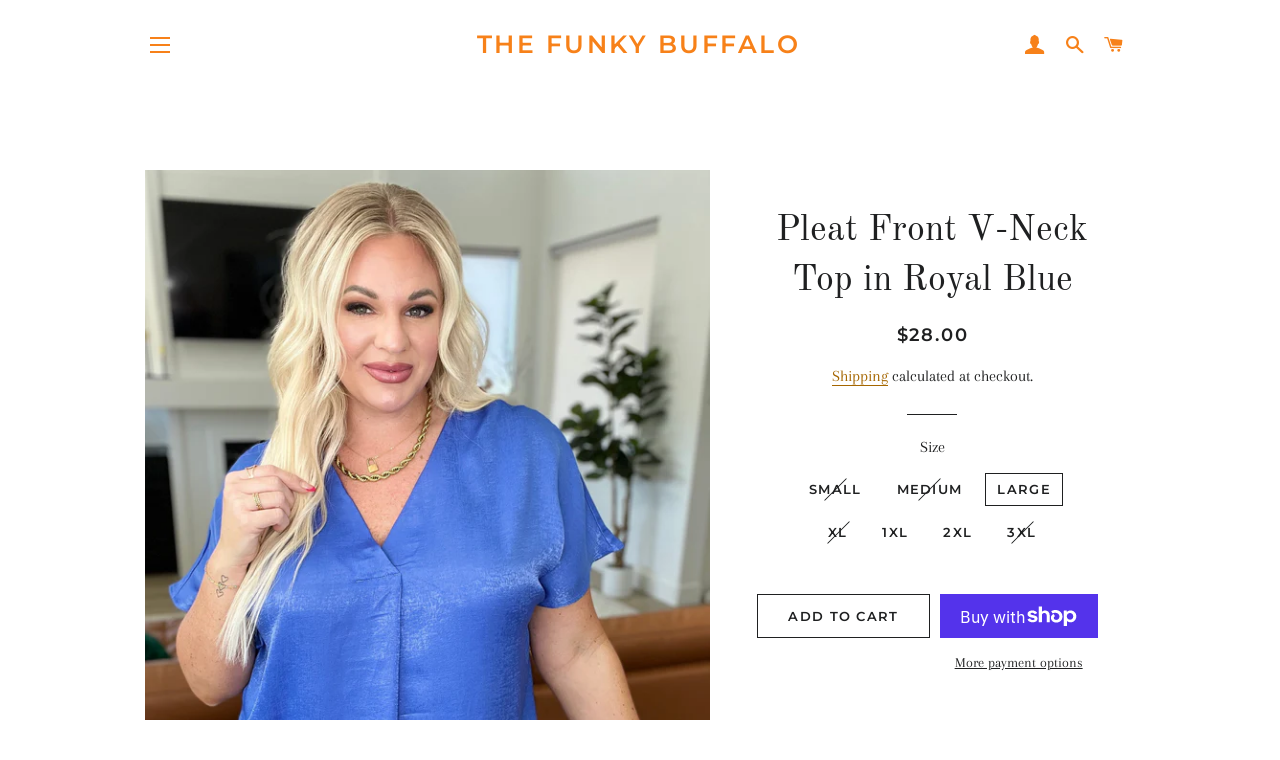

--- FILE ---
content_type: text/javascript; charset=utf-8
request_url: https://bossmomcoffee.com/products/pleat-front-v-neck-top-in-royal-blue.js
body_size: 1264
content:
{"id":8184432525461,"title":"Pleat Front V-Neck Top in Royal Blue","handle":"pleat-front-v-neck-top-in-royal-blue","description":"\u003cmeta charset=\"utf-8\"\u003e\n\u003cp data-mce-fragment=\"1\"\u003eDiscover effortless elegance with our Pleat Front V-Neck Top in Royal Blue! Made of luxurious satin, this blouse features a flattering V-neck and drop shoulder design for a comfortable fit. Perfect for any occasion, this top will make you feel confident and stylish. \u003c\/p\u003e\n\u003cul\u003e\n\u003cli\u003eSatin Blouse\u003c\/li\u003e\n\u003cli\u003eNo Stretch\u003c\/li\u003e\n\u003cli\u003eV-Neck\u003c\/li\u003e\n\u003cli\u003eDrop Shoulder\u003c\/li\u003e\n\u003cli\u003eComfort Fit\u003c\/li\u003e\n\u003cli\u003e\u003cspan data-mce-fragment=\"1\"\u003e100% Polyester\u003c\/span\u003e\u003c\/li\u003e\n\u003cli\u003eTrue to Size\u003c\/li\u003e\n\u003c\/ul\u003e\n\u003cp data-mce-fragment=\"1\"\u003e\u003cmeta charset=\"utf-8\"\u003e\u003cspan data-mce-fragment=\"1\"\u003eS: Chest 40\" Length 26.25\"\u003c\/span\u003e\u003cbr data-mce-fragment=\"1\"\u003e\u003cspan data-mce-fragment=\"1\"\u003eM: Chest 42\" Length 26.75\"\u003c\/span\u003e\u003cbr data-mce-fragment=\"1\"\u003e\u003cspan data-mce-fragment=\"1\"\u003eL: Chest 44\" Length 27.25\"\u003c\/span\u003e\u003cbr data-mce-fragment=\"1\"\u003e\u003cspan data-mce-fragment=\"1\"\u003eXL: Chest 46\" Length 27.75\"\u003c\/span\u003e\u003cbr data-mce-fragment=\"1\"\u003e\u003cspan data-mce-fragment=\"1\"\u003e1X: Chest 49.5” Length 28.375”\u003c\/span\u003e\u003cbr data-mce-fragment=\"1\"\u003e\u003cspan data-mce-fragment=\"1\"\u003e2XL: Chest 51.5\" Length 28.875\"\u003c\/span\u003e\u003cbr data-mce-fragment=\"1\"\u003e\u003cspan data-mce-fragment=\"1\"\u003e3XL: Chest 54.5\" Length 29.375\"\u003c\/span\u003e\u003c\/p\u003e\n\u003cp data-mce-fragment=\"1\"\u003e\u003cspan data-mce-fragment=\"1\"\u003eModel Amanda is wearing a size Small\u003cbr data-mce-fragment=\"1\"\u003eModel Kirra is wearing a size XL\u003c\/span\u003e\u003c\/p\u003e\n\u003cp data-mce-fragment=\"1\"\u003e\u003cspan data-mce-fragment=\"1\"\u003eSuggested Pairings: \u003cmeta charset=\"utf-8\"\u003e\u003c\/span\u003e\u003c\/p\u003e\n\u003cul\u003e\n\u003cli\u003e\u003cspan\u003eSamantha High Rise Rigid Magic Distressed Cutoff Shorts\u003c\/span\u003e\u003c\/li\u003e\n\u003cli\u003e\u003cspan\u003e\u003cspan\u003eBette Mid Rise Vintage Cuffed Skinny Capri\u003c\/span\u003e\u003c\/span\u003e\u003c\/li\u003e\n\u003cli\u003eMidas Touch Classic Rope Chain\u003c\/li\u003e\n\u003cli\u003eLock it Up Lock Pendant Necklace \u003c\/li\u003e\n\u003c\/ul\u003e","published_at":"2024-03-06T09:00:14-06:00","created_at":"2024-02-29T14:42:16-06:00","vendor":"DirectShip","type":"Tops","tags":["1XL","2XL","3-6-2024","3XL","6-24-2024","Andree By Unit","Large","Medium","Restocks","Small","Tops","XL"],"price":2800,"price_min":2800,"price_max":2800,"available":true,"price_varies":false,"compare_at_price":null,"compare_at_price_min":0,"compare_at_price_max":0,"compare_at_price_varies":false,"variants":[{"id":44223971917973,"title":"Small","option1":"Small","option2":null,"option3":null,"sku":"AS7963-01","requires_shipping":true,"taxable":true,"featured_image":null,"available":false,"name":"Pleat Front V-Neck Top in Royal Blue - Small","public_title":"Small","options":["Small"],"price":2800,"weight":116,"compare_at_price":null,"inventory_management":"shopify","barcode":"AS7963-01","requires_selling_plan":false,"selling_plan_allocations":[]},{"id":44223971950741,"title":"Medium","option1":"Medium","option2":null,"option3":null,"sku":"AS7963-02","requires_shipping":true,"taxable":true,"featured_image":null,"available":false,"name":"Pleat Front V-Neck Top in Royal Blue - Medium","public_title":"Medium","options":["Medium"],"price":2800,"weight":122,"compare_at_price":null,"inventory_management":"shopify","barcode":"AS7963-02","requires_selling_plan":false,"selling_plan_allocations":[]},{"id":44223971983509,"title":"Large","option1":"Large","option2":null,"option3":null,"sku":"AS7963-03","requires_shipping":true,"taxable":true,"featured_image":null,"available":true,"name":"Pleat Front V-Neck Top in Royal Blue - Large","public_title":"Large","options":["Large"],"price":2800,"weight":129,"compare_at_price":null,"inventory_management":"shopify","barcode":"AS7963-03","requires_selling_plan":false,"selling_plan_allocations":[]},{"id":44223972016277,"title":"XL","option1":"XL","option2":null,"option3":null,"sku":"AS7963-04","requires_shipping":true,"taxable":true,"featured_image":null,"available":false,"name":"Pleat Front V-Neck Top in Royal Blue - XL","public_title":"XL","options":["XL"],"price":2800,"weight":135,"compare_at_price":null,"inventory_management":"shopify","barcode":"AS7963-04","requires_selling_plan":false,"selling_plan_allocations":[]},{"id":44223972049045,"title":"1XL","option1":"1XL","option2":null,"option3":null,"sku":"AS7963-05","requires_shipping":true,"taxable":true,"featured_image":null,"available":true,"name":"Pleat Front V-Neck Top in Royal Blue - 1XL","public_title":"1XL","options":["1XL"],"price":2800,"weight":142,"compare_at_price":null,"inventory_management":"shopify","barcode":"AS7963-05","requires_selling_plan":false,"selling_plan_allocations":[]},{"id":44223972081813,"title":"2XL","option1":"2XL","option2":null,"option3":null,"sku":"AS7963-06","requires_shipping":true,"taxable":true,"featured_image":null,"available":true,"name":"Pleat Front V-Neck Top in Royal Blue - 2XL","public_title":"2XL","options":["2XL"],"price":2800,"weight":149,"compare_at_price":null,"inventory_management":"shopify","barcode":"AS7963-06","requires_selling_plan":false,"selling_plan_allocations":[]},{"id":44223972114581,"title":"3XL","option1":"3XL","option2":null,"option3":null,"sku":"AS7963-07","requires_shipping":true,"taxable":true,"featured_image":null,"available":false,"name":"Pleat Front V-Neck Top in Royal Blue - 3XL","public_title":"3XL","options":["3XL"],"price":2800,"weight":156,"compare_at_price":null,"inventory_management":"shopify","barcode":"AS7963-07","requires_selling_plan":false,"selling_plan_allocations":[]}],"images":["\/\/cdn.shopify.com\/s\/files\/1\/0428\/2397\/5061\/products\/PhotoFeb182024_13412PM.jpg?v=1709239336","\/\/cdn.shopify.com\/s\/files\/1\/0428\/2397\/5061\/products\/PhotoFeb182024_13839PM.jpg?v=1709239336","\/\/cdn.shopify.com\/s\/files\/1\/0428\/2397\/5061\/products\/PhotoFeb182024_14940PM_b11653ca-cb85-4c34-bcc5-cc7c32f99dac.jpg?v=1709239336","\/\/cdn.shopify.com\/s\/files\/1\/0428\/2397\/5061\/products\/PhotoFeb182024_13853PM.jpg?v=1709239336","\/\/cdn.shopify.com\/s\/files\/1\/0428\/2397\/5061\/products\/PhotoFeb182024_13428PM.jpg?v=1709239336","\/\/cdn.shopify.com\/s\/files\/1\/0428\/2397\/5061\/products\/PhotoFeb182024_13912PM.jpg?v=1709239336","\/\/cdn.shopify.com\/s\/files\/1\/0428\/2397\/5061\/products\/Kirra_b7477075-64c1-4373-b4bd-c45f2174877e.png?v=1709239336","\/\/cdn.shopify.com\/s\/files\/1\/0428\/2397\/5061\/products\/Amanda_9dcc1953-b3cf-427d-bad9-949b8806a8d5.jpg?v=1709239336"],"featured_image":"\/\/cdn.shopify.com\/s\/files\/1\/0428\/2397\/5061\/products\/PhotoFeb182024_13412PM.jpg?v=1709239336","options":[{"name":"Size","position":1,"values":["Small","Medium","Large","XL","1XL","2XL","3XL"]}],"url":"\/products\/pleat-front-v-neck-top-in-royal-blue","media":[{"alt":null,"id":32389925568661,"position":1,"preview_image":{"aspect_ratio":0.667,"height":3085,"width":2057,"src":"https:\/\/cdn.shopify.com\/s\/files\/1\/0428\/2397\/5061\/products\/PhotoFeb182024_13412PM.jpg?v=1709239336"},"aspect_ratio":0.667,"height":3085,"media_type":"image","src":"https:\/\/cdn.shopify.com\/s\/files\/1\/0428\/2397\/5061\/products\/PhotoFeb182024_13412PM.jpg?v=1709239336","width":2057},{"alt":null,"id":32389925601429,"position":2,"preview_image":{"aspect_ratio":0.667,"height":3085,"width":2057,"src":"https:\/\/cdn.shopify.com\/s\/files\/1\/0428\/2397\/5061\/products\/PhotoFeb182024_13839PM.jpg?v=1709239336"},"aspect_ratio":0.667,"height":3085,"media_type":"image","src":"https:\/\/cdn.shopify.com\/s\/files\/1\/0428\/2397\/5061\/products\/PhotoFeb182024_13839PM.jpg?v=1709239336","width":2057},{"alt":null,"id":32389925634197,"position":3,"preview_image":{"aspect_ratio":0.667,"height":3548,"width":2365,"src":"https:\/\/cdn.shopify.com\/s\/files\/1\/0428\/2397\/5061\/products\/PhotoFeb182024_14940PM_b11653ca-cb85-4c34-bcc5-cc7c32f99dac.jpg?v=1709239336"},"aspect_ratio":0.667,"height":3548,"media_type":"image","src":"https:\/\/cdn.shopify.com\/s\/files\/1\/0428\/2397\/5061\/products\/PhotoFeb182024_14940PM_b11653ca-cb85-4c34-bcc5-cc7c32f99dac.jpg?v=1709239336","width":2365},{"alt":null,"id":32389925666965,"position":4,"preview_image":{"aspect_ratio":0.667,"height":3085,"width":2057,"src":"https:\/\/cdn.shopify.com\/s\/files\/1\/0428\/2397\/5061\/products\/PhotoFeb182024_13853PM.jpg?v=1709239336"},"aspect_ratio":0.667,"height":3085,"media_type":"image","src":"https:\/\/cdn.shopify.com\/s\/files\/1\/0428\/2397\/5061\/products\/PhotoFeb182024_13853PM.jpg?v=1709239336","width":2057},{"alt":null,"id":32389925699733,"position":5,"preview_image":{"aspect_ratio":0.667,"height":3085,"width":2057,"src":"https:\/\/cdn.shopify.com\/s\/files\/1\/0428\/2397\/5061\/products\/PhotoFeb182024_13428PM.jpg?v=1709239336"},"aspect_ratio":0.667,"height":3085,"media_type":"image","src":"https:\/\/cdn.shopify.com\/s\/files\/1\/0428\/2397\/5061\/products\/PhotoFeb182024_13428PM.jpg?v=1709239336","width":2057},{"alt":null,"id":32389925732501,"position":6,"preview_image":{"aspect_ratio":0.667,"height":3085,"width":2057,"src":"https:\/\/cdn.shopify.com\/s\/files\/1\/0428\/2397\/5061\/products\/PhotoFeb182024_13912PM.jpg?v=1709239336"},"aspect_ratio":0.667,"height":3085,"media_type":"image","src":"https:\/\/cdn.shopify.com\/s\/files\/1\/0428\/2397\/5061\/products\/PhotoFeb182024_13912PM.jpg?v=1709239336","width":2057},{"alt":null,"id":32389925765269,"position":7,"preview_image":{"aspect_ratio":0.707,"height":2245,"width":1588,"src":"https:\/\/cdn.shopify.com\/s\/files\/1\/0428\/2397\/5061\/products\/Kirra_b7477075-64c1-4373-b4bd-c45f2174877e.png?v=1709239336"},"aspect_ratio":0.707,"height":2245,"media_type":"image","src":"https:\/\/cdn.shopify.com\/s\/files\/1\/0428\/2397\/5061\/products\/Kirra_b7477075-64c1-4373-b4bd-c45f2174877e.png?v=1709239336","width":1588},{"alt":null,"id":32389925798037,"position":8,"preview_image":{"aspect_ratio":0.707,"height":2245,"width":1587,"src":"https:\/\/cdn.shopify.com\/s\/files\/1\/0428\/2397\/5061\/products\/Amanda_9dcc1953-b3cf-427d-bad9-949b8806a8d5.jpg?v=1709239336"},"aspect_ratio":0.707,"height":2245,"media_type":"image","src":"https:\/\/cdn.shopify.com\/s\/files\/1\/0428\/2397\/5061\/products\/Amanda_9dcc1953-b3cf-427d-bad9-949b8806a8d5.jpg?v=1709239336","width":1587}],"requires_selling_plan":false,"selling_plan_groups":[]}